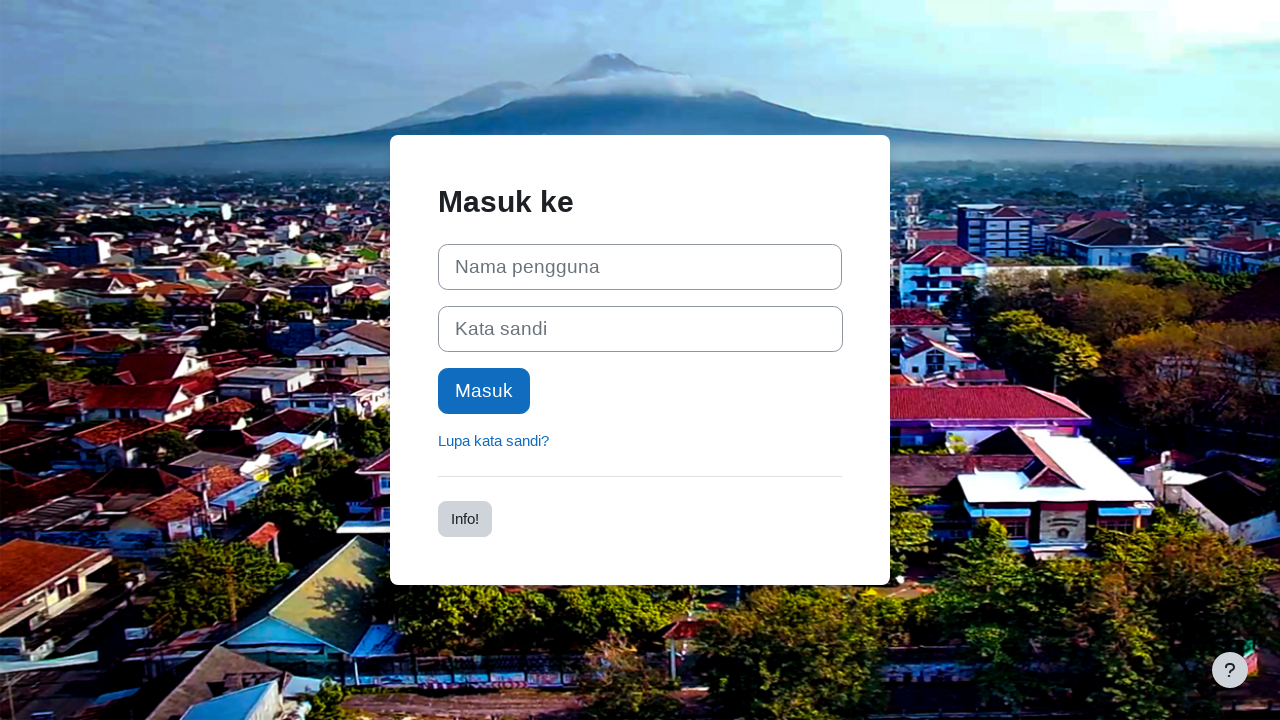

--- FILE ---
content_type: text/html; charset=utf-8
request_url: https://pjj.sdmuhcc.id/login/index.php
body_size: 5859
content:
<!DOCTYPE html>

<html  dir="ltr" lang="id" xml:lang="id">
<head>
    <title>Masuk ke situs | 🏚️</title>
    <link rel="shortcut icon" href="https://pjj.sdmuhcc.id/theme/image.php/boost/theme/1768299093/favicon" />
    <meta http-equiv="Content-Type" content="text/html; charset=utf-8" />
<meta name="keywords" content="moodle, Masuk ke situs | 🏚️" />
<link rel="stylesheet" type="text/css" href="https://pjj.sdmuhcc.id/theme/yui_combo.php?rollup/3.18.1/yui-moodlesimple-min.css" /><script id="firstthemesheet" type="text/css">/** Required in order to fix style inclusion problems in IE with YUI **/</script><link rel="stylesheet" type="text/css" href="https://pjj.sdmuhcc.id/theme/styles.php/boost/1768299093_1/all" />
<script>
//<![CDATA[
var M = {}; M.yui = {};
M.pageloadstarttime = new Date();
M.cfg = {"wwwroot":"https:\/\/pjj.sdmuhcc.id","apibase":"https:\/\/pjj.sdmuhcc.id\/r.php\/api","homeurl":{},"sesskey":"8zUpwiPkhF","sessiontimeout":"28800","sessiontimeoutwarning":"1200","themerev":"1768299093","slasharguments":1,"theme":"boost","iconsystemmodule":"core\/icon_system_fontawesome","jsrev":"1767670347","admin":"admin","svgicons":true,"usertimezone":"Asia\/Jakarta","language":"id","courseId":1,"courseContextId":2,"contextid":1,"contextInstanceId":0,"langrev":1767670347,"templaterev":"1767670347","siteId":1,"userId":0};var yui1ConfigFn = function(me) {if(/-skin|reset|fonts|grids|base/.test(me.name)){me.type='css';me.path=me.path.replace(/\.js/,'.css');me.path=me.path.replace(/\/yui2-skin/,'/assets/skins/sam/yui2-skin')}};
var yui2ConfigFn = function(me) {var parts=me.name.replace(/^moodle-/,'').split('-'),component=parts.shift(),module=parts[0],min='-min';if(/-(skin|core)$/.test(me.name)){parts.pop();me.type='css';min=''}
if(module){var filename=parts.join('-');me.path=component+'/'+module+'/'+filename+min+'.'+me.type}else{me.path=component+'/'+component+'.'+me.type}};
YUI_config = {"debug":false,"base":"https:\/\/pjj.sdmuhcc.id\/lib\/yuilib\/3.18.1\/","comboBase":"https:\/\/pjj.sdmuhcc.id\/theme\/yui_combo.php?","combine":true,"filter":null,"insertBefore":"firstthemesheet","groups":{"yui2":{"base":"https:\/\/pjj.sdmuhcc.id\/lib\/yuilib\/2in3\/2.9.0\/build\/","comboBase":"https:\/\/pjj.sdmuhcc.id\/theme\/yui_combo.php?","combine":true,"ext":false,"root":"2in3\/2.9.0\/build\/","patterns":{"yui2-":{"group":"yui2","configFn":yui1ConfigFn}}},"moodle":{"name":"moodle","base":"https:\/\/pjj.sdmuhcc.id\/theme\/yui_combo.php?m\/1767670347\/","combine":true,"comboBase":"https:\/\/pjj.sdmuhcc.id\/theme\/yui_combo.php?","ext":false,"root":"m\/1767670347\/","patterns":{"moodle-":{"group":"moodle","configFn":yui2ConfigFn}},"filter":null,"modules":{"moodle-core-actionmenu":{"requires":["base","event","node-event-simulate"]},"moodle-core-chooserdialogue":{"requires":["base","panel","moodle-core-notification"]},"moodle-core-maintenancemodetimer":{"requires":["base","node"]},"moodle-core-lockscroll":{"requires":["plugin","base-build"]},"moodle-core-notification":{"requires":["moodle-core-notification-dialogue","moodle-core-notification-alert","moodle-core-notification-confirm","moodle-core-notification-exception","moodle-core-notification-ajaxexception"]},"moodle-core-notification-dialogue":{"requires":["base","node","panel","escape","event-key","dd-plugin","moodle-core-widget-focusafterclose","moodle-core-lockscroll"]},"moodle-core-notification-alert":{"requires":["moodle-core-notification-dialogue"]},"moodle-core-notification-confirm":{"requires":["moodle-core-notification-dialogue"]},"moodle-core-notification-exception":{"requires":["moodle-core-notification-dialogue"]},"moodle-core-notification-ajaxexception":{"requires":["moodle-core-notification-dialogue"]},"moodle-core-dragdrop":{"requires":["base","node","io","dom","dd","event-key","event-focus","moodle-core-notification"]},"moodle-core-event":{"requires":["event-custom"]},"moodle-core-blocks":{"requires":["base","node","io","dom","dd","dd-scroll","moodle-core-dragdrop","moodle-core-notification"]},"moodle-core-handlebars":{"condition":{"trigger":"handlebars","when":"after"}},"moodle-core_availability-form":{"requires":["base","node","event","event-delegate","panel","moodle-core-notification-dialogue","json"]},"moodle-course-categoryexpander":{"requires":["node","event-key"]},"moodle-course-management":{"requires":["base","node","io-base","moodle-core-notification-exception","json-parse","dd-constrain","dd-proxy","dd-drop","dd-delegate","node-event-delegate"]},"moodle-course-dragdrop":{"requires":["base","node","io","dom","dd","dd-scroll","moodle-core-dragdrop","moodle-core-notification","moodle-course-coursebase","moodle-course-util"]},"moodle-course-util":{"requires":["node"],"use":["moodle-course-util-base"],"submodules":{"moodle-course-util-base":{},"moodle-course-util-section":{"requires":["node","moodle-course-util-base"]},"moodle-course-util-cm":{"requires":["node","moodle-course-util-base"]}}},"moodle-form-dateselector":{"requires":["base","node","overlay","calendar"]},"moodle-form-shortforms":{"requires":["node","base","selector-css3","moodle-core-event"]},"moodle-question-chooser":{"requires":["moodle-core-chooserdialogue"]},"moodle-question-searchform":{"requires":["base","node"]},"moodle-availability_completion-form":{"requires":["base","node","event","moodle-core_availability-form"]},"moodle-availability_date-form":{"requires":["base","node","event","io","moodle-core_availability-form"]},"moodle-availability_grade-form":{"requires":["base","node","event","moodle-core_availability-form"]},"moodle-availability_group-form":{"requires":["base","node","event","moodle-core_availability-form"]},"moodle-availability_grouping-form":{"requires":["base","node","event","moodle-core_availability-form"]},"moodle-availability_profile-form":{"requires":["base","node","event","moodle-core_availability-form"]},"moodle-mod_assign-history":{"requires":["node","transition"]},"moodle-mod_quiz-quizbase":{"requires":["base","node"]},"moodle-mod_quiz-toolboxes":{"requires":["base","node","event","event-key","io","moodle-mod_quiz-quizbase","moodle-mod_quiz-util-slot","moodle-core-notification-ajaxexception"]},"moodle-mod_quiz-questionchooser":{"requires":["moodle-core-chooserdialogue","moodle-mod_quiz-util","querystring-parse"]},"moodle-mod_quiz-modform":{"requires":["base","node","event"]},"moodle-mod_quiz-autosave":{"requires":["base","node","event","event-valuechange","node-event-delegate","io-form","datatype-date-format"]},"moodle-mod_quiz-dragdrop":{"requires":["base","node","io","dom","dd","dd-scroll","moodle-core-dragdrop","moodle-core-notification","moodle-mod_quiz-quizbase","moodle-mod_quiz-util-base","moodle-mod_quiz-util-page","moodle-mod_quiz-util-slot","moodle-course-util"]},"moodle-mod_quiz-util":{"requires":["node","moodle-core-actionmenu"],"use":["moodle-mod_quiz-util-base"],"submodules":{"moodle-mod_quiz-util-base":{},"moodle-mod_quiz-util-slot":{"requires":["node","moodle-mod_quiz-util-base"]},"moodle-mod_quiz-util-page":{"requires":["node","moodle-mod_quiz-util-base"]}}},"moodle-message_airnotifier-toolboxes":{"requires":["base","node","io"]},"moodle-editor_atto-editor":{"requires":["node","transition","io","overlay","escape","event","event-simulate","event-custom","node-event-html5","node-event-simulate","yui-throttle","moodle-core-notification-dialogue","moodle-editor_atto-rangy","handlebars","timers","querystring-stringify"]},"moodle-editor_atto-plugin":{"requires":["node","base","escape","event","event-outside","handlebars","event-custom","timers","moodle-editor_atto-menu"]},"moodle-editor_atto-menu":{"requires":["moodle-core-notification-dialogue","node","event","event-custom"]},"moodle-editor_atto-rangy":{"requires":[]},"moodle-report_eventlist-eventfilter":{"requires":["base","event","node","node-event-delegate","datatable","autocomplete","autocomplete-filters"]},"moodle-report_loglive-fetchlogs":{"requires":["base","event","node","io","node-event-delegate"]},"moodle-gradereport_history-userselector":{"requires":["escape","event-delegate","event-key","handlebars","io-base","json-parse","moodle-core-notification-dialogue"]},"moodle-qbank_editquestion-chooser":{"requires":["moodle-core-chooserdialogue"]},"moodle-tool_lp-dragdrop-reorder":{"requires":["moodle-core-dragdrop"]},"moodle-assignfeedback_editpdf-editor":{"requires":["base","event","node","io","graphics","json","event-move","event-resize","transition","querystring-stringify-simple","moodle-core-notification-dialog","moodle-core-notification-alert","moodle-core-notification-warning","moodle-core-notification-exception","moodle-core-notification-ajaxexception"]},"moodle-atto_accessibilitychecker-button":{"requires":["color-base","moodle-editor_atto-plugin"]},"moodle-atto_accessibilityhelper-button":{"requires":["moodle-editor_atto-plugin"]},"moodle-atto_align-button":{"requires":["moodle-editor_atto-plugin"]},"moodle-atto_bold-button":{"requires":["moodle-editor_atto-plugin"]},"moodle-atto_charmap-button":{"requires":["moodle-editor_atto-plugin"]},"moodle-atto_clear-button":{"requires":["moodle-editor_atto-plugin"]},"moodle-atto_collapse-button":{"requires":["moodle-editor_atto-plugin"]},"moodle-atto_emojipicker-button":{"requires":["moodle-editor_atto-plugin"]},"moodle-atto_emoticon-button":{"requires":["moodle-editor_atto-plugin"]},"moodle-atto_equation-button":{"requires":["moodle-editor_atto-plugin","moodle-core-event","io","event-valuechange","tabview","array-extras"]},"moodle-atto_h5p-button":{"requires":["moodle-editor_atto-plugin"]},"moodle-atto_html-button":{"requires":["promise","moodle-editor_atto-plugin","moodle-atto_html-beautify","moodle-atto_html-codemirror","event-valuechange"]},"moodle-atto_html-codemirror":{"requires":["moodle-atto_html-codemirror-skin"]},"moodle-atto_html-beautify":{},"moodle-atto_image-button":{"requires":["moodle-editor_atto-plugin"]},"moodle-atto_indent-button":{"requires":["moodle-editor_atto-plugin"]},"moodle-atto_italic-button":{"requires":["moodle-editor_atto-plugin"]},"moodle-atto_link-button":{"requires":["moodle-editor_atto-plugin"]},"moodle-atto_managefiles-button":{"requires":["moodle-editor_atto-plugin"]},"moodle-atto_managefiles-usedfiles":{"requires":["node","escape"]},"moodle-atto_media-button":{"requires":["moodle-editor_atto-plugin","moodle-form-shortforms"]},"moodle-atto_noautolink-button":{"requires":["moodle-editor_atto-plugin"]},"moodle-atto_orderedlist-button":{"requires":["moodle-editor_atto-plugin"]},"moodle-atto_recordrtc-recording":{"requires":["moodle-atto_recordrtc-button"]},"moodle-atto_recordrtc-button":{"requires":["moodle-editor_atto-plugin","moodle-atto_recordrtc-recording"]},"moodle-atto_rtl-button":{"requires":["moodle-editor_atto-plugin"]},"moodle-atto_strike-button":{"requires":["moodle-editor_atto-plugin"]},"moodle-atto_subscript-button":{"requires":["moodle-editor_atto-plugin"]},"moodle-atto_superscript-button":{"requires":["moodle-editor_atto-plugin"]},"moodle-atto_table-button":{"requires":["moodle-editor_atto-plugin","moodle-editor_atto-menu","event","event-valuechange"]},"moodle-atto_title-button":{"requires":["moodle-editor_atto-plugin"]},"moodle-atto_underline-button":{"requires":["moodle-editor_atto-plugin"]},"moodle-atto_undo-button":{"requires":["moodle-editor_atto-plugin"]},"moodle-atto_unorderedlist-button":{"requires":["moodle-editor_atto-plugin"]}}},"gallery":{"name":"gallery","base":"https:\/\/pjj.sdmuhcc.id\/lib\/yuilib\/gallery\/","combine":true,"comboBase":"https:\/\/pjj.sdmuhcc.id\/theme\/yui_combo.php?","ext":false,"root":"gallery\/1767670347\/","patterns":{"gallery-":{"group":"gallery"}}}},"modules":{"core_filepicker":{"name":"core_filepicker","fullpath":"https:\/\/pjj.sdmuhcc.id\/lib\/javascript.php\/1767670347\/repository\/filepicker.js","requires":["base","node","node-event-simulate","json","async-queue","io-base","io-upload-iframe","io-form","yui2-treeview","panel","cookie","datatable","datatable-sort","resize-plugin","dd-plugin","escape","moodle-core_filepicker","moodle-core-notification-dialogue"]},"core_comment":{"name":"core_comment","fullpath":"https:\/\/pjj.sdmuhcc.id\/lib\/javascript.php\/1767670347\/comment\/comment.js","requires":["base","io-base","node","json","yui2-animation","overlay","escape"]}},"logInclude":[],"logExclude":[],"logLevel":null};
M.yui.loader = {modules: {}};

//]]>
</script>

<meta name="robots" content="noindex" />
    <meta name="viewport" content="width=device-width, initial-scale=1.0">
</head>
<body  id="page-login-index" class="format-site  path-login chrome dir-ltr lang-id yui-skin-sam yui3-skin-sam pjj-sdmuhcc-id pagelayout-login course-1 context-1 notloggedin theme ">
<div class="toast-wrapper mx-auto py-0 fixed-top" role="status" aria-live="polite"></div>

<div id="page-wrapper">

    <div>
    <a class="sr-only sr-only-focusable" href="#maincontent">Lewati ke konten utama</a>
</div><script src="https://pjj.sdmuhcc.id/lib/javascript.php/1767670347/lib/polyfills/polyfill.js"></script>
<script src="https://pjj.sdmuhcc.id/theme/yui_combo.php?rollup/3.18.1/yui-moodlesimple-min.js"></script><script src="https://pjj.sdmuhcc.id/lib/javascript.php/1767670347/lib/javascript-static.js"></script>
<script>
//<![CDATA[
document.body.className += ' jsenabled';
//]]>
</script>



    <div id="page" class="container-fluid pt-5 mt-0">
        <div id="page-content" class="row">
            <div id="region-main-box" class="col-12">
                <div id="region-main" class="col-12 h-100">
                <div class="login-wrapper">
                    <div class="login-container">
                    <div role="main"><span id="maincontent"></span><div class="loginform">
        <h1 class="login-heading mb-4">Masuk ke  </h1>
        <form class="login-form" action="https://pjj.sdmuhcc.id/login/index.php" method="post" id="login">
            <input id="anchor" type="hidden" name="anchor" value="">
            <script>document.getElementById('anchor').value = location.hash;</script>
            <input type="hidden" name="logintoken" value="A63asmHHBVZMEkIv7ygMrO1v6lFQjWNS">
            <div class="login-form-username mb-3">
                <label for="username" class="sr-only">
                        Nama pengguna
                </label>
                <input type="text" name="username" id="username" class="form-control form-control-lg" value="" placeholder="Nama pengguna" autocomplete="username">
            </div>
            <div class="login-form-password mb-3">
                <label for="password" class="sr-only">Kata sandi</label>
                <input type="password" name="password" id="password" value="" class="form-control form-control-lg" placeholder="Kata sandi" autocomplete="current-password">
            </div>
            <div class="login-form-submit mb-3">
                <button class="btn btn-primary btn-lg" type="submit" id="loginbtn">Masuk</button>
            </div>
            <div class="login-form-forgotpassword mb-3">
                <a href="https://pjj.sdmuhcc.id/login/forgot_password.php">Lupa kata sandi?</a>
            </div>
        </form>
    <div class="login-divider"></div>
    <div class="d-flex">
        <button type="button" class="btn btn-secondary"  data-modal="alert" data-modal-title-str='["cookiesenabled", "core"]'  data-modal-content-str='["cookiesenabled_help_html", "core"]'>Info!</button>
    </div>
</div></div>
                    </div>
                </div>
                </div>
            </div>
        </div>
    </div>
    
    <footer id="page-footer" class="footer-popover bg-white">
        <div data-region="footer-container-popover">
            <button class="btn btn-icon bg-secondary icon-no-margin btn-footer-popover" data-action="footer-popover" aria-label="Tampilkan footer">
                <i class="icon fa fa-question fa-fw " aria-hidden="true" ></i>
            </button>
        </div>
        <div class="footer-content-popover container" data-region="footer-content-popover">
            <div class="footer-section p-3 border-bottom">
                <div class="logininfo">
                    <div class="logininfo">Anda belum masuk.</div>
                </div>
                <div class="tool_usertours-resettourcontainer">
                </div>
    
                <div class="tool_dataprivacy"><a href="https://pjj.sdmuhcc.id/admin/tool/dataprivacy/summary.php"><br></a></div><div><a class="mobilelink" href="https://download.moodle.org/mobile?version=2024100708&amp;lang=id&amp;iosappid=633359593&amp;androidappid=com.moodle.moodlemobile&amp;siteurl=https%3A%2F%2Fpjj.sdmuhcc.id"><br></a></div>
                <script>
//<![CDATA[
var require = {
    baseUrl : 'https://pjj.sdmuhcc.id/lib/requirejs.php/1767670347/',
    // We only support AMD modules with an explicit define() statement.
    enforceDefine: true,
    skipDataMain: true,
    waitSeconds : 0,

    paths: {
        jquery: 'https://pjj.sdmuhcc.id/lib/javascript.php/1767670347/lib/jquery/jquery-3.7.1.min',
        jqueryui: 'https://pjj.sdmuhcc.id/lib/javascript.php/1767670347/lib/jquery/ui-1.13.2/jquery-ui.min',
        jqueryprivate: 'https://pjj.sdmuhcc.id/lib/javascript.php/1767670347/lib/requirejs/jquery-private'
    },

    // Custom jquery config map.
    map: {
      // '*' means all modules will get 'jqueryprivate'
      // for their 'jquery' dependency.
      '*': { jquery: 'jqueryprivate' },

      // 'jquery-private' wants the real jQuery module
      // though. If this line was not here, there would
      // be an unresolvable cyclic dependency.
      jqueryprivate: { jquery: 'jquery' }
    }
};

//]]>
</script>
<script src="https://pjj.sdmuhcc.id/lib/javascript.php/1767670347/lib/requirejs/require.min.js"></script>
<script>
//<![CDATA[
M.util.js_pending("core/first");
require(['core/first'], function() {
require(['core/prefetch'])
;
M.util.js_pending('filter_mathjaxloader/loader'); require(['filter_mathjaxloader/loader'], function(amd) {amd.configure({"mathjaxconfig":"\nMathJax.Hub.Config({\n    config: [\"Accessible.js\", \"Safe.js\"],\n    errorSettings: { message: [\"!\"] },\n    skipStartupTypeset: true,\n    messageStyle: \"none\"\n});\n","lang":"en"}); M.util.js_complete('filter_mathjaxloader/loader');});;

require(['theme_boost/footer-popover'], function(FooterPopover) {
    FooterPopover.init();
});
;

M.util.js_pending('theme_boost/loader');
require(['theme_boost/loader'], function() {
  M.util.js_complete('theme_boost/loader');
});
;

    require(['core/pending'], function(Pending) {
        const errorMessageDiv = document.getElementById('loginerrormessage');
        const infoMessageDiv = document.getElementById('logininfomessage');
        const errorMessage = errorMessageDiv?.textContent.trim();
        const infoMessage = infoMessageDiv?.textContent.trim();
        if (errorMessage || infoMessage) {
            const pendingJS = new Pending('login-move-focus');
            const usernameField = document.getElementById('username');
            setTimeout(function() {
                // Focus on the username field on error.
                if (errorMessage && usernameField) {
                    usernameField.focus();
                }
                // Append a non-breaking space to the error/status message so screen readers will announce them after page load.
                if (errorMessage) {
                    errorMessageDiv.innerHTML += "&nbsp;";
                }
                if (infoMessage) {
                    infoMessageDiv.innerHTML += "&nbsp;";
                }
                pendingJS.resolve();
            }, 500);
        }
    });
        require(['core/togglesensitive'], function(ToggleSensitive) {
            ToggleSensitive.init("password", 1);
        });
    require(['core_form/submit'], function(Submit) {
        Submit.init("loginbtn");
    });
;
M.util.js_pending('core/notification'); require(['core/notification'], function(amd) {amd.init(1, []); M.util.js_complete('core/notification');});;
M.util.js_pending('core/log'); require(['core/log'], function(amd) {amd.setConfig({"level":"warn"}); M.util.js_complete('core/log');});;
M.util.js_pending('core/page_global'); require(['core/page_global'], function(amd) {amd.init(); M.util.js_complete('core/page_global');});;
M.util.js_pending('core/utility'); require(['core/utility'], function(amd) {M.util.js_complete('core/utility');});;
M.util.js_pending('core/storage_validation'); require(['core/storage_validation'], function(amd) {amd.init(null); M.util.js_complete('core/storage_validation');});
    M.util.js_complete("core/first");
});
//]]>
</script>
<script src="https://cdn.jsdelivr.net/npm/mathjax@2.7.9/MathJax.js?delayStartupUntil=configured"></script>
<script>
//<![CDATA[
M.str = {"moodle":{"lastmodified":"Terakhir diubah","name":"Nama","error":"Galat","info":"Informasi","yes":"Ya","no":"Tidak","cancel":"Batal","confirm":"Konfirmasi","areyousure":"Anda yakin?","closebuttontitle":"Tutup","unknownerror":"Kesalahan tidak diketahui","file":"Berkas","url":"URL","collapseall":"\u2796","expandall":"\u2795"},"repository":{"type":"Tipe","size":"Ukuran","invalidjson":"String JSON tidak valid","nofilesattached":"Tidak ada file yang dilampirkan","filepicker":"Pilihan berkas","logout":"Keluar","nofilesavailable":"berkas tidak ada","norepositoriesavailable":"Maaf, tidak ada repositori Anda saat ini yang dapat mengembalikan berkas dalam format yang diperlukan.","fileexistsdialogheader":"File telah ada","fileexistsdialog_editor":"Berkas dengan nama itu telah dilampirkan ke teks yang sedang Anda edit.","fileexistsdialog_filemanager":"Berkas dengan nama itu telah dilampirkan","renameto":"Ganti nama menjadi \"{$a}\"","referencesexist":"Terdapat {$a} tautan ke berkas ini","select":"Pilih"},"admin":{"confirmdeletecomments":"Anda yakin ingin menghapus komentar yang dipilih?","confirmation":"Konfirmasi"},"debug":{"debuginfo":"Info awakutu","line":"Garis","stacktrace":"Jejak tumpukan"},"langconfig":{"labelsep":":"}};
//]]>
</script>
<script>
//<![CDATA[
(function() {M.util.help_popups.setup(Y);
 M.util.js_pending('random6974ed36cfd982'); Y.on('domready', function() { M.util.js_complete("init");  M.util.js_complete('random6974ed36cfd982'); });
})();
//]]>
</script>

            </div>
            <div class="footer-section p-3">
                <div><br></div>
            </div>
        </div>
    
        <div class="footer-content-debugging footer-dark bg-dark text-light">
            <div class="container-fluid footer-dark-inner">
                
            </div>
        </div>
    </footer>
</div>


</body></html>